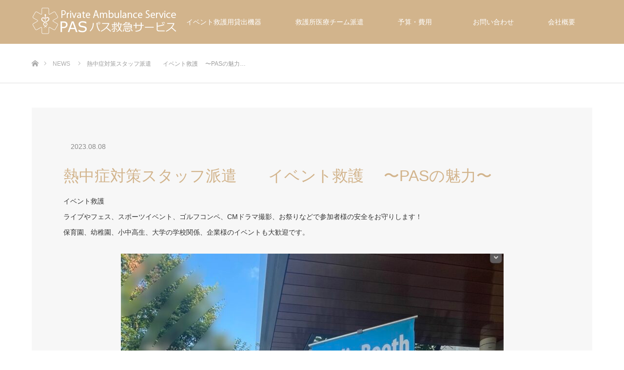

--- FILE ---
content_type: text/html; charset=utf-8
request_url: https://www.google.com/recaptcha/api2/anchor?ar=1&k=6Lf1SxEsAAAAAIEqJdtzGZsZBxTMDZMOGClqOQCQ&co=aHR0cHM6Ly9haWQucGFzLWpwZy5jb206NDQz&hl=en&v=N67nZn4AqZkNcbeMu4prBgzg&size=invisible&anchor-ms=20000&execute-ms=30000&cb=r6vq9keannl8
body_size: 48624
content:
<!DOCTYPE HTML><html dir="ltr" lang="en"><head><meta http-equiv="Content-Type" content="text/html; charset=UTF-8">
<meta http-equiv="X-UA-Compatible" content="IE=edge">
<title>reCAPTCHA</title>
<style type="text/css">
/* cyrillic-ext */
@font-face {
  font-family: 'Roboto';
  font-style: normal;
  font-weight: 400;
  font-stretch: 100%;
  src: url(//fonts.gstatic.com/s/roboto/v48/KFO7CnqEu92Fr1ME7kSn66aGLdTylUAMa3GUBHMdazTgWw.woff2) format('woff2');
  unicode-range: U+0460-052F, U+1C80-1C8A, U+20B4, U+2DE0-2DFF, U+A640-A69F, U+FE2E-FE2F;
}
/* cyrillic */
@font-face {
  font-family: 'Roboto';
  font-style: normal;
  font-weight: 400;
  font-stretch: 100%;
  src: url(//fonts.gstatic.com/s/roboto/v48/KFO7CnqEu92Fr1ME7kSn66aGLdTylUAMa3iUBHMdazTgWw.woff2) format('woff2');
  unicode-range: U+0301, U+0400-045F, U+0490-0491, U+04B0-04B1, U+2116;
}
/* greek-ext */
@font-face {
  font-family: 'Roboto';
  font-style: normal;
  font-weight: 400;
  font-stretch: 100%;
  src: url(//fonts.gstatic.com/s/roboto/v48/KFO7CnqEu92Fr1ME7kSn66aGLdTylUAMa3CUBHMdazTgWw.woff2) format('woff2');
  unicode-range: U+1F00-1FFF;
}
/* greek */
@font-face {
  font-family: 'Roboto';
  font-style: normal;
  font-weight: 400;
  font-stretch: 100%;
  src: url(//fonts.gstatic.com/s/roboto/v48/KFO7CnqEu92Fr1ME7kSn66aGLdTylUAMa3-UBHMdazTgWw.woff2) format('woff2');
  unicode-range: U+0370-0377, U+037A-037F, U+0384-038A, U+038C, U+038E-03A1, U+03A3-03FF;
}
/* math */
@font-face {
  font-family: 'Roboto';
  font-style: normal;
  font-weight: 400;
  font-stretch: 100%;
  src: url(//fonts.gstatic.com/s/roboto/v48/KFO7CnqEu92Fr1ME7kSn66aGLdTylUAMawCUBHMdazTgWw.woff2) format('woff2');
  unicode-range: U+0302-0303, U+0305, U+0307-0308, U+0310, U+0312, U+0315, U+031A, U+0326-0327, U+032C, U+032F-0330, U+0332-0333, U+0338, U+033A, U+0346, U+034D, U+0391-03A1, U+03A3-03A9, U+03B1-03C9, U+03D1, U+03D5-03D6, U+03F0-03F1, U+03F4-03F5, U+2016-2017, U+2034-2038, U+203C, U+2040, U+2043, U+2047, U+2050, U+2057, U+205F, U+2070-2071, U+2074-208E, U+2090-209C, U+20D0-20DC, U+20E1, U+20E5-20EF, U+2100-2112, U+2114-2115, U+2117-2121, U+2123-214F, U+2190, U+2192, U+2194-21AE, U+21B0-21E5, U+21F1-21F2, U+21F4-2211, U+2213-2214, U+2216-22FF, U+2308-230B, U+2310, U+2319, U+231C-2321, U+2336-237A, U+237C, U+2395, U+239B-23B7, U+23D0, U+23DC-23E1, U+2474-2475, U+25AF, U+25B3, U+25B7, U+25BD, U+25C1, U+25CA, U+25CC, U+25FB, U+266D-266F, U+27C0-27FF, U+2900-2AFF, U+2B0E-2B11, U+2B30-2B4C, U+2BFE, U+3030, U+FF5B, U+FF5D, U+1D400-1D7FF, U+1EE00-1EEFF;
}
/* symbols */
@font-face {
  font-family: 'Roboto';
  font-style: normal;
  font-weight: 400;
  font-stretch: 100%;
  src: url(//fonts.gstatic.com/s/roboto/v48/KFO7CnqEu92Fr1ME7kSn66aGLdTylUAMaxKUBHMdazTgWw.woff2) format('woff2');
  unicode-range: U+0001-000C, U+000E-001F, U+007F-009F, U+20DD-20E0, U+20E2-20E4, U+2150-218F, U+2190, U+2192, U+2194-2199, U+21AF, U+21E6-21F0, U+21F3, U+2218-2219, U+2299, U+22C4-22C6, U+2300-243F, U+2440-244A, U+2460-24FF, U+25A0-27BF, U+2800-28FF, U+2921-2922, U+2981, U+29BF, U+29EB, U+2B00-2BFF, U+4DC0-4DFF, U+FFF9-FFFB, U+10140-1018E, U+10190-1019C, U+101A0, U+101D0-101FD, U+102E0-102FB, U+10E60-10E7E, U+1D2C0-1D2D3, U+1D2E0-1D37F, U+1F000-1F0FF, U+1F100-1F1AD, U+1F1E6-1F1FF, U+1F30D-1F30F, U+1F315, U+1F31C, U+1F31E, U+1F320-1F32C, U+1F336, U+1F378, U+1F37D, U+1F382, U+1F393-1F39F, U+1F3A7-1F3A8, U+1F3AC-1F3AF, U+1F3C2, U+1F3C4-1F3C6, U+1F3CA-1F3CE, U+1F3D4-1F3E0, U+1F3ED, U+1F3F1-1F3F3, U+1F3F5-1F3F7, U+1F408, U+1F415, U+1F41F, U+1F426, U+1F43F, U+1F441-1F442, U+1F444, U+1F446-1F449, U+1F44C-1F44E, U+1F453, U+1F46A, U+1F47D, U+1F4A3, U+1F4B0, U+1F4B3, U+1F4B9, U+1F4BB, U+1F4BF, U+1F4C8-1F4CB, U+1F4D6, U+1F4DA, U+1F4DF, U+1F4E3-1F4E6, U+1F4EA-1F4ED, U+1F4F7, U+1F4F9-1F4FB, U+1F4FD-1F4FE, U+1F503, U+1F507-1F50B, U+1F50D, U+1F512-1F513, U+1F53E-1F54A, U+1F54F-1F5FA, U+1F610, U+1F650-1F67F, U+1F687, U+1F68D, U+1F691, U+1F694, U+1F698, U+1F6AD, U+1F6B2, U+1F6B9-1F6BA, U+1F6BC, U+1F6C6-1F6CF, U+1F6D3-1F6D7, U+1F6E0-1F6EA, U+1F6F0-1F6F3, U+1F6F7-1F6FC, U+1F700-1F7FF, U+1F800-1F80B, U+1F810-1F847, U+1F850-1F859, U+1F860-1F887, U+1F890-1F8AD, U+1F8B0-1F8BB, U+1F8C0-1F8C1, U+1F900-1F90B, U+1F93B, U+1F946, U+1F984, U+1F996, U+1F9E9, U+1FA00-1FA6F, U+1FA70-1FA7C, U+1FA80-1FA89, U+1FA8F-1FAC6, U+1FACE-1FADC, U+1FADF-1FAE9, U+1FAF0-1FAF8, U+1FB00-1FBFF;
}
/* vietnamese */
@font-face {
  font-family: 'Roboto';
  font-style: normal;
  font-weight: 400;
  font-stretch: 100%;
  src: url(//fonts.gstatic.com/s/roboto/v48/KFO7CnqEu92Fr1ME7kSn66aGLdTylUAMa3OUBHMdazTgWw.woff2) format('woff2');
  unicode-range: U+0102-0103, U+0110-0111, U+0128-0129, U+0168-0169, U+01A0-01A1, U+01AF-01B0, U+0300-0301, U+0303-0304, U+0308-0309, U+0323, U+0329, U+1EA0-1EF9, U+20AB;
}
/* latin-ext */
@font-face {
  font-family: 'Roboto';
  font-style: normal;
  font-weight: 400;
  font-stretch: 100%;
  src: url(//fonts.gstatic.com/s/roboto/v48/KFO7CnqEu92Fr1ME7kSn66aGLdTylUAMa3KUBHMdazTgWw.woff2) format('woff2');
  unicode-range: U+0100-02BA, U+02BD-02C5, U+02C7-02CC, U+02CE-02D7, U+02DD-02FF, U+0304, U+0308, U+0329, U+1D00-1DBF, U+1E00-1E9F, U+1EF2-1EFF, U+2020, U+20A0-20AB, U+20AD-20C0, U+2113, U+2C60-2C7F, U+A720-A7FF;
}
/* latin */
@font-face {
  font-family: 'Roboto';
  font-style: normal;
  font-weight: 400;
  font-stretch: 100%;
  src: url(//fonts.gstatic.com/s/roboto/v48/KFO7CnqEu92Fr1ME7kSn66aGLdTylUAMa3yUBHMdazQ.woff2) format('woff2');
  unicode-range: U+0000-00FF, U+0131, U+0152-0153, U+02BB-02BC, U+02C6, U+02DA, U+02DC, U+0304, U+0308, U+0329, U+2000-206F, U+20AC, U+2122, U+2191, U+2193, U+2212, U+2215, U+FEFF, U+FFFD;
}
/* cyrillic-ext */
@font-face {
  font-family: 'Roboto';
  font-style: normal;
  font-weight: 500;
  font-stretch: 100%;
  src: url(//fonts.gstatic.com/s/roboto/v48/KFO7CnqEu92Fr1ME7kSn66aGLdTylUAMa3GUBHMdazTgWw.woff2) format('woff2');
  unicode-range: U+0460-052F, U+1C80-1C8A, U+20B4, U+2DE0-2DFF, U+A640-A69F, U+FE2E-FE2F;
}
/* cyrillic */
@font-face {
  font-family: 'Roboto';
  font-style: normal;
  font-weight: 500;
  font-stretch: 100%;
  src: url(//fonts.gstatic.com/s/roboto/v48/KFO7CnqEu92Fr1ME7kSn66aGLdTylUAMa3iUBHMdazTgWw.woff2) format('woff2');
  unicode-range: U+0301, U+0400-045F, U+0490-0491, U+04B0-04B1, U+2116;
}
/* greek-ext */
@font-face {
  font-family: 'Roboto';
  font-style: normal;
  font-weight: 500;
  font-stretch: 100%;
  src: url(//fonts.gstatic.com/s/roboto/v48/KFO7CnqEu92Fr1ME7kSn66aGLdTylUAMa3CUBHMdazTgWw.woff2) format('woff2');
  unicode-range: U+1F00-1FFF;
}
/* greek */
@font-face {
  font-family: 'Roboto';
  font-style: normal;
  font-weight: 500;
  font-stretch: 100%;
  src: url(//fonts.gstatic.com/s/roboto/v48/KFO7CnqEu92Fr1ME7kSn66aGLdTylUAMa3-UBHMdazTgWw.woff2) format('woff2');
  unicode-range: U+0370-0377, U+037A-037F, U+0384-038A, U+038C, U+038E-03A1, U+03A3-03FF;
}
/* math */
@font-face {
  font-family: 'Roboto';
  font-style: normal;
  font-weight: 500;
  font-stretch: 100%;
  src: url(//fonts.gstatic.com/s/roboto/v48/KFO7CnqEu92Fr1ME7kSn66aGLdTylUAMawCUBHMdazTgWw.woff2) format('woff2');
  unicode-range: U+0302-0303, U+0305, U+0307-0308, U+0310, U+0312, U+0315, U+031A, U+0326-0327, U+032C, U+032F-0330, U+0332-0333, U+0338, U+033A, U+0346, U+034D, U+0391-03A1, U+03A3-03A9, U+03B1-03C9, U+03D1, U+03D5-03D6, U+03F0-03F1, U+03F4-03F5, U+2016-2017, U+2034-2038, U+203C, U+2040, U+2043, U+2047, U+2050, U+2057, U+205F, U+2070-2071, U+2074-208E, U+2090-209C, U+20D0-20DC, U+20E1, U+20E5-20EF, U+2100-2112, U+2114-2115, U+2117-2121, U+2123-214F, U+2190, U+2192, U+2194-21AE, U+21B0-21E5, U+21F1-21F2, U+21F4-2211, U+2213-2214, U+2216-22FF, U+2308-230B, U+2310, U+2319, U+231C-2321, U+2336-237A, U+237C, U+2395, U+239B-23B7, U+23D0, U+23DC-23E1, U+2474-2475, U+25AF, U+25B3, U+25B7, U+25BD, U+25C1, U+25CA, U+25CC, U+25FB, U+266D-266F, U+27C0-27FF, U+2900-2AFF, U+2B0E-2B11, U+2B30-2B4C, U+2BFE, U+3030, U+FF5B, U+FF5D, U+1D400-1D7FF, U+1EE00-1EEFF;
}
/* symbols */
@font-face {
  font-family: 'Roboto';
  font-style: normal;
  font-weight: 500;
  font-stretch: 100%;
  src: url(//fonts.gstatic.com/s/roboto/v48/KFO7CnqEu92Fr1ME7kSn66aGLdTylUAMaxKUBHMdazTgWw.woff2) format('woff2');
  unicode-range: U+0001-000C, U+000E-001F, U+007F-009F, U+20DD-20E0, U+20E2-20E4, U+2150-218F, U+2190, U+2192, U+2194-2199, U+21AF, U+21E6-21F0, U+21F3, U+2218-2219, U+2299, U+22C4-22C6, U+2300-243F, U+2440-244A, U+2460-24FF, U+25A0-27BF, U+2800-28FF, U+2921-2922, U+2981, U+29BF, U+29EB, U+2B00-2BFF, U+4DC0-4DFF, U+FFF9-FFFB, U+10140-1018E, U+10190-1019C, U+101A0, U+101D0-101FD, U+102E0-102FB, U+10E60-10E7E, U+1D2C0-1D2D3, U+1D2E0-1D37F, U+1F000-1F0FF, U+1F100-1F1AD, U+1F1E6-1F1FF, U+1F30D-1F30F, U+1F315, U+1F31C, U+1F31E, U+1F320-1F32C, U+1F336, U+1F378, U+1F37D, U+1F382, U+1F393-1F39F, U+1F3A7-1F3A8, U+1F3AC-1F3AF, U+1F3C2, U+1F3C4-1F3C6, U+1F3CA-1F3CE, U+1F3D4-1F3E0, U+1F3ED, U+1F3F1-1F3F3, U+1F3F5-1F3F7, U+1F408, U+1F415, U+1F41F, U+1F426, U+1F43F, U+1F441-1F442, U+1F444, U+1F446-1F449, U+1F44C-1F44E, U+1F453, U+1F46A, U+1F47D, U+1F4A3, U+1F4B0, U+1F4B3, U+1F4B9, U+1F4BB, U+1F4BF, U+1F4C8-1F4CB, U+1F4D6, U+1F4DA, U+1F4DF, U+1F4E3-1F4E6, U+1F4EA-1F4ED, U+1F4F7, U+1F4F9-1F4FB, U+1F4FD-1F4FE, U+1F503, U+1F507-1F50B, U+1F50D, U+1F512-1F513, U+1F53E-1F54A, U+1F54F-1F5FA, U+1F610, U+1F650-1F67F, U+1F687, U+1F68D, U+1F691, U+1F694, U+1F698, U+1F6AD, U+1F6B2, U+1F6B9-1F6BA, U+1F6BC, U+1F6C6-1F6CF, U+1F6D3-1F6D7, U+1F6E0-1F6EA, U+1F6F0-1F6F3, U+1F6F7-1F6FC, U+1F700-1F7FF, U+1F800-1F80B, U+1F810-1F847, U+1F850-1F859, U+1F860-1F887, U+1F890-1F8AD, U+1F8B0-1F8BB, U+1F8C0-1F8C1, U+1F900-1F90B, U+1F93B, U+1F946, U+1F984, U+1F996, U+1F9E9, U+1FA00-1FA6F, U+1FA70-1FA7C, U+1FA80-1FA89, U+1FA8F-1FAC6, U+1FACE-1FADC, U+1FADF-1FAE9, U+1FAF0-1FAF8, U+1FB00-1FBFF;
}
/* vietnamese */
@font-face {
  font-family: 'Roboto';
  font-style: normal;
  font-weight: 500;
  font-stretch: 100%;
  src: url(//fonts.gstatic.com/s/roboto/v48/KFO7CnqEu92Fr1ME7kSn66aGLdTylUAMa3OUBHMdazTgWw.woff2) format('woff2');
  unicode-range: U+0102-0103, U+0110-0111, U+0128-0129, U+0168-0169, U+01A0-01A1, U+01AF-01B0, U+0300-0301, U+0303-0304, U+0308-0309, U+0323, U+0329, U+1EA0-1EF9, U+20AB;
}
/* latin-ext */
@font-face {
  font-family: 'Roboto';
  font-style: normal;
  font-weight: 500;
  font-stretch: 100%;
  src: url(//fonts.gstatic.com/s/roboto/v48/KFO7CnqEu92Fr1ME7kSn66aGLdTylUAMa3KUBHMdazTgWw.woff2) format('woff2');
  unicode-range: U+0100-02BA, U+02BD-02C5, U+02C7-02CC, U+02CE-02D7, U+02DD-02FF, U+0304, U+0308, U+0329, U+1D00-1DBF, U+1E00-1E9F, U+1EF2-1EFF, U+2020, U+20A0-20AB, U+20AD-20C0, U+2113, U+2C60-2C7F, U+A720-A7FF;
}
/* latin */
@font-face {
  font-family: 'Roboto';
  font-style: normal;
  font-weight: 500;
  font-stretch: 100%;
  src: url(//fonts.gstatic.com/s/roboto/v48/KFO7CnqEu92Fr1ME7kSn66aGLdTylUAMa3yUBHMdazQ.woff2) format('woff2');
  unicode-range: U+0000-00FF, U+0131, U+0152-0153, U+02BB-02BC, U+02C6, U+02DA, U+02DC, U+0304, U+0308, U+0329, U+2000-206F, U+20AC, U+2122, U+2191, U+2193, U+2212, U+2215, U+FEFF, U+FFFD;
}
/* cyrillic-ext */
@font-face {
  font-family: 'Roboto';
  font-style: normal;
  font-weight: 900;
  font-stretch: 100%;
  src: url(//fonts.gstatic.com/s/roboto/v48/KFO7CnqEu92Fr1ME7kSn66aGLdTylUAMa3GUBHMdazTgWw.woff2) format('woff2');
  unicode-range: U+0460-052F, U+1C80-1C8A, U+20B4, U+2DE0-2DFF, U+A640-A69F, U+FE2E-FE2F;
}
/* cyrillic */
@font-face {
  font-family: 'Roboto';
  font-style: normal;
  font-weight: 900;
  font-stretch: 100%;
  src: url(//fonts.gstatic.com/s/roboto/v48/KFO7CnqEu92Fr1ME7kSn66aGLdTylUAMa3iUBHMdazTgWw.woff2) format('woff2');
  unicode-range: U+0301, U+0400-045F, U+0490-0491, U+04B0-04B1, U+2116;
}
/* greek-ext */
@font-face {
  font-family: 'Roboto';
  font-style: normal;
  font-weight: 900;
  font-stretch: 100%;
  src: url(//fonts.gstatic.com/s/roboto/v48/KFO7CnqEu92Fr1ME7kSn66aGLdTylUAMa3CUBHMdazTgWw.woff2) format('woff2');
  unicode-range: U+1F00-1FFF;
}
/* greek */
@font-face {
  font-family: 'Roboto';
  font-style: normal;
  font-weight: 900;
  font-stretch: 100%;
  src: url(//fonts.gstatic.com/s/roboto/v48/KFO7CnqEu92Fr1ME7kSn66aGLdTylUAMa3-UBHMdazTgWw.woff2) format('woff2');
  unicode-range: U+0370-0377, U+037A-037F, U+0384-038A, U+038C, U+038E-03A1, U+03A3-03FF;
}
/* math */
@font-face {
  font-family: 'Roboto';
  font-style: normal;
  font-weight: 900;
  font-stretch: 100%;
  src: url(//fonts.gstatic.com/s/roboto/v48/KFO7CnqEu92Fr1ME7kSn66aGLdTylUAMawCUBHMdazTgWw.woff2) format('woff2');
  unicode-range: U+0302-0303, U+0305, U+0307-0308, U+0310, U+0312, U+0315, U+031A, U+0326-0327, U+032C, U+032F-0330, U+0332-0333, U+0338, U+033A, U+0346, U+034D, U+0391-03A1, U+03A3-03A9, U+03B1-03C9, U+03D1, U+03D5-03D6, U+03F0-03F1, U+03F4-03F5, U+2016-2017, U+2034-2038, U+203C, U+2040, U+2043, U+2047, U+2050, U+2057, U+205F, U+2070-2071, U+2074-208E, U+2090-209C, U+20D0-20DC, U+20E1, U+20E5-20EF, U+2100-2112, U+2114-2115, U+2117-2121, U+2123-214F, U+2190, U+2192, U+2194-21AE, U+21B0-21E5, U+21F1-21F2, U+21F4-2211, U+2213-2214, U+2216-22FF, U+2308-230B, U+2310, U+2319, U+231C-2321, U+2336-237A, U+237C, U+2395, U+239B-23B7, U+23D0, U+23DC-23E1, U+2474-2475, U+25AF, U+25B3, U+25B7, U+25BD, U+25C1, U+25CA, U+25CC, U+25FB, U+266D-266F, U+27C0-27FF, U+2900-2AFF, U+2B0E-2B11, U+2B30-2B4C, U+2BFE, U+3030, U+FF5B, U+FF5D, U+1D400-1D7FF, U+1EE00-1EEFF;
}
/* symbols */
@font-face {
  font-family: 'Roboto';
  font-style: normal;
  font-weight: 900;
  font-stretch: 100%;
  src: url(//fonts.gstatic.com/s/roboto/v48/KFO7CnqEu92Fr1ME7kSn66aGLdTylUAMaxKUBHMdazTgWw.woff2) format('woff2');
  unicode-range: U+0001-000C, U+000E-001F, U+007F-009F, U+20DD-20E0, U+20E2-20E4, U+2150-218F, U+2190, U+2192, U+2194-2199, U+21AF, U+21E6-21F0, U+21F3, U+2218-2219, U+2299, U+22C4-22C6, U+2300-243F, U+2440-244A, U+2460-24FF, U+25A0-27BF, U+2800-28FF, U+2921-2922, U+2981, U+29BF, U+29EB, U+2B00-2BFF, U+4DC0-4DFF, U+FFF9-FFFB, U+10140-1018E, U+10190-1019C, U+101A0, U+101D0-101FD, U+102E0-102FB, U+10E60-10E7E, U+1D2C0-1D2D3, U+1D2E0-1D37F, U+1F000-1F0FF, U+1F100-1F1AD, U+1F1E6-1F1FF, U+1F30D-1F30F, U+1F315, U+1F31C, U+1F31E, U+1F320-1F32C, U+1F336, U+1F378, U+1F37D, U+1F382, U+1F393-1F39F, U+1F3A7-1F3A8, U+1F3AC-1F3AF, U+1F3C2, U+1F3C4-1F3C6, U+1F3CA-1F3CE, U+1F3D4-1F3E0, U+1F3ED, U+1F3F1-1F3F3, U+1F3F5-1F3F7, U+1F408, U+1F415, U+1F41F, U+1F426, U+1F43F, U+1F441-1F442, U+1F444, U+1F446-1F449, U+1F44C-1F44E, U+1F453, U+1F46A, U+1F47D, U+1F4A3, U+1F4B0, U+1F4B3, U+1F4B9, U+1F4BB, U+1F4BF, U+1F4C8-1F4CB, U+1F4D6, U+1F4DA, U+1F4DF, U+1F4E3-1F4E6, U+1F4EA-1F4ED, U+1F4F7, U+1F4F9-1F4FB, U+1F4FD-1F4FE, U+1F503, U+1F507-1F50B, U+1F50D, U+1F512-1F513, U+1F53E-1F54A, U+1F54F-1F5FA, U+1F610, U+1F650-1F67F, U+1F687, U+1F68D, U+1F691, U+1F694, U+1F698, U+1F6AD, U+1F6B2, U+1F6B9-1F6BA, U+1F6BC, U+1F6C6-1F6CF, U+1F6D3-1F6D7, U+1F6E0-1F6EA, U+1F6F0-1F6F3, U+1F6F7-1F6FC, U+1F700-1F7FF, U+1F800-1F80B, U+1F810-1F847, U+1F850-1F859, U+1F860-1F887, U+1F890-1F8AD, U+1F8B0-1F8BB, U+1F8C0-1F8C1, U+1F900-1F90B, U+1F93B, U+1F946, U+1F984, U+1F996, U+1F9E9, U+1FA00-1FA6F, U+1FA70-1FA7C, U+1FA80-1FA89, U+1FA8F-1FAC6, U+1FACE-1FADC, U+1FADF-1FAE9, U+1FAF0-1FAF8, U+1FB00-1FBFF;
}
/* vietnamese */
@font-face {
  font-family: 'Roboto';
  font-style: normal;
  font-weight: 900;
  font-stretch: 100%;
  src: url(//fonts.gstatic.com/s/roboto/v48/KFO7CnqEu92Fr1ME7kSn66aGLdTylUAMa3OUBHMdazTgWw.woff2) format('woff2');
  unicode-range: U+0102-0103, U+0110-0111, U+0128-0129, U+0168-0169, U+01A0-01A1, U+01AF-01B0, U+0300-0301, U+0303-0304, U+0308-0309, U+0323, U+0329, U+1EA0-1EF9, U+20AB;
}
/* latin-ext */
@font-face {
  font-family: 'Roboto';
  font-style: normal;
  font-weight: 900;
  font-stretch: 100%;
  src: url(//fonts.gstatic.com/s/roboto/v48/KFO7CnqEu92Fr1ME7kSn66aGLdTylUAMa3KUBHMdazTgWw.woff2) format('woff2');
  unicode-range: U+0100-02BA, U+02BD-02C5, U+02C7-02CC, U+02CE-02D7, U+02DD-02FF, U+0304, U+0308, U+0329, U+1D00-1DBF, U+1E00-1E9F, U+1EF2-1EFF, U+2020, U+20A0-20AB, U+20AD-20C0, U+2113, U+2C60-2C7F, U+A720-A7FF;
}
/* latin */
@font-face {
  font-family: 'Roboto';
  font-style: normal;
  font-weight: 900;
  font-stretch: 100%;
  src: url(//fonts.gstatic.com/s/roboto/v48/KFO7CnqEu92Fr1ME7kSn66aGLdTylUAMa3yUBHMdazQ.woff2) format('woff2');
  unicode-range: U+0000-00FF, U+0131, U+0152-0153, U+02BB-02BC, U+02C6, U+02DA, U+02DC, U+0304, U+0308, U+0329, U+2000-206F, U+20AC, U+2122, U+2191, U+2193, U+2212, U+2215, U+FEFF, U+FFFD;
}

</style>
<link rel="stylesheet" type="text/css" href="https://www.gstatic.com/recaptcha/releases/N67nZn4AqZkNcbeMu4prBgzg/styles__ltr.css">
<script nonce="30NQptd8iUQjoMdl3K2YzQ" type="text/javascript">window['__recaptcha_api'] = 'https://www.google.com/recaptcha/api2/';</script>
<script type="text/javascript" src="https://www.gstatic.com/recaptcha/releases/N67nZn4AqZkNcbeMu4prBgzg/recaptcha__en.js" nonce="30NQptd8iUQjoMdl3K2YzQ">
      
    </script></head>
<body><div id="rc-anchor-alert" class="rc-anchor-alert"></div>
<input type="hidden" id="recaptcha-token" value="[base64]">
<script type="text/javascript" nonce="30NQptd8iUQjoMdl3K2YzQ">
      recaptcha.anchor.Main.init("[\x22ainput\x22,[\x22bgdata\x22,\x22\x22,\[base64]/[base64]/[base64]/ZyhXLGgpOnEoW04sMjEsbF0sVywwKSxoKSxmYWxzZSxmYWxzZSl9Y2F0Y2goayl7RygzNTgsVyk/[base64]/[base64]/[base64]/[base64]/[base64]/[base64]/[base64]/bmV3IEJbT10oRFswXSk6dz09Mj9uZXcgQltPXShEWzBdLERbMV0pOnc9PTM/bmV3IEJbT10oRFswXSxEWzFdLERbMl0pOnc9PTQ/[base64]/[base64]/[base64]/[base64]/[base64]\\u003d\x22,\[base64]\\u003d\x22,\x22woPCuEdjewlabXxEWcO6wpJNFRUPFFBsw7ogw4wDwpNnD8Kiw6gfEMOGwoIPwoPDjsOGCGkBGybCuCl5w5PCrMKGDGQSwqp7LsOcw4TCgVvDrTUJw6MRHMOcGMKWLgzDszvDmsOewqjDlcKVQQ8+VEhkw5IUw5Efw7XDqsOTJ1DCr8K/[base64]/DungVwobDmEVIw5tSwoTCoHvDngpXFWjDnMOwWG7DsF0dw43DpizCmcOTacKtLQpCw6DDgkLCtnVAwrfCrMOvNsODKcOdwpbDr8OVQlFNEkLCt8OnEx/Dq8KRLsKES8KabxnCuFBbwqbDgC/ClXDDojQkwo3Dk8KUwpvDvF5YfMO2w6wvCwIfwotpw7I0D8OVw5c3woM7BG9xwqFtesKQw6LDpsODw6YmAsOKw7vDsMOewqotMjvCs8KrQMKLcj/[base64]/ZQ/CoH10OG/Cg8KUekNyw6LCpMKAaFFga8KvUGHDkMKIXGvDhcKnw6x1JHdHHsOqF8KNHBxTL1bDkVTCgio2w4XDkMKBwpdsSw7ColZCGsKtw5TCrzzCmmjCmsKJVMK8wqoROMK5J3xkw6J/DsOnOQNqwoDDr3Q+dWZGw7/DrFw+wowFw5kAdHgmTsKvw5xzw51icMK9w4YRDMK5HMKzBz7DsMOSbTdSw6nCssOZYA8MCSzDucORw7R7BRQRw4oewpvDgMK/e8Obw58rw4XDs2PDl8KnwpPDncOhVMO6dMOjw4zDiMKjVsK1VMKowrTDjAHDjHnCo2t/DSfDmsOfwqnDnjnCisOJwoJ/[base64]/CvirDn1/[base64]/CusKjPsKZBMKJLko9aCnDscKTdcKvw5lEw63CtCs2wogLwo7CtcK+Q0tYShogwoXDny7ClUHCnHjDrMOUOcK7w4TDkwDDu8K2fTjDljFbw44UZ8Kswp/DjsOvNcO0wpnCoMKBB3PCqHfCsDjCnk3DgiwCw7o6Z8OQSMKAw4oIQsKbwpjCj8Kbw5wQJHnDvsO0OEJrOMO/XcOPbnnCiVHCgMO/w6AnHGTCpidLwqQwF8OlXlFXwpDCi8O1BcKCwpbCswNgJ8KmeHczSMKddxbDu8KzTF/DlcKNwoZjZsK3w7/Dk8OPE0Ercj/Dqnc7ScKORgzCpsOvwr/[base64]/[base64]/Cg8K5wpxSw5JXw5QwwpQmw5gdw40KW8KgSQdiwrPCoMOkw5fCpsKbRjcLwr/[base64]/CmsKAIMOWIMKHwofCiw/Di1ZCwpbCg8OTw5cZwoVuw5zChMOoRgrDrEp/H2fDsBvDnxbCuRFMODrCnMKONjRWwprCnV/DisOqBcKJPkJZXsKYacK6w5bCgnHCr8OaNMO1w6fDo8Khw6lIOH7Cl8Kpw5lzw7TDg8O+EcKjLsKnwr3DtsKvwos6XcO+PcKmc8Ocwr4+w7hjAGRWR1PCo8KgCE3DjsKrw5BFw4XDlcOoREDDvg9Ww6fCpho6H3UcaMKLQ8Kde0Fpw4/[base64]/V8KxZ2NewoQQDMKewqXCo2ZWCsKAXMKWTsKlEMOyDS7DlXjDq8KGUsKYJk5Dw7V7fwPDoMKpwrAvScKpM8K+w7DDmwLCuQnCqgdDEcK3NcKSwp/DjiHCn2BJMTrDkjIGw6FXw7tAw7vCnTDDtsOACRTDmMOLwrNoE8KvwozCvnLDuMK1w6ULw4lVb8KuOMOaBsKFZsOzOMORdFTCnlHCh8Onw4fDjCXCtRUUw6orFXDDg8KuwqnDv8OQKGnCmRvChsKOw67Dnm1DH8Kxw5d5w7TDmQTDhsOVwrpQwpMuaGvDiQw/TRPDqcOjVcOUOsKXwovDhBsEW8OQwqoHw6bClXAYYMOZwowyw4nDv8KHw6hAwqUUJQBpw64qLiLDqMKkwoE9w6fDpBR5wrRGbiZKQl3Dvk58wpjDuMKbbsKYCsONfi7CmMKzw43DlMKEw6sfwrZBPX/CnybDr053wqXCiDgDbU/[base64]/NVzDvRx+wrDCrMOvPns6R2suw6DCpxXClR3Ci8K7w4DDvxtpw5Bvw5o+PMOsw5bDl2JpwrkIXEV9w4EGFMOoAjPDhRkfw5MZw7jDlHpgLDt2wr8qLMKJM1RTLMKXcMOqCVdIw4TDhcKow49Tf0DCoQLCkVnDgn5GNzfCoy/CjsKkB8O9wo89bBxBw4g2Eh7ClQlRVA0jAhdIBSUWw6RCw4hnwokdLcKUV8KzW3TDtwVcN3fCgcKtw5fCjsOhw7dxK8O8F27DrGLDnhYOwqZST8KvWAs1wqskwp3DrcKhwp1+eWcEw7EOZG/DlcK4eTA6Z096RUltUSNHwqZowqLDqAt3w6A6w55LwpMnwqUJw4MEw7wywpnDrFLCvkRjw5zDv2kRJjUcY1o8wqJBNW4NWDTCmsO5w6TCklXClWnCkyvCs39rEiApJsKWwpXDihZ6SMOqw5tgwqbDkcO9w7dxwrBaAsO/RsKwLi7CrMKYw5JlKcKEwoFrwp3CgA3DmMO3JEvCpFUwejrCi8OMWcKdw7E/w5jDq8Odw6/ClcKMOMOCw5p8wqzCoyrCq8OOw5DDpcKgwoowwqkGfy5twq8WdcK1UsOlw7huw5zClcKJw7kdXCTDnMObw4vCsiXDqsKDG8Otw5nDpsOcw67DusKFw57DjmkbCGESXMOsYwLCui/CnHVaRxoRcMODw6PDvMKSUcKUw7wdI8KVGsKjwpV9wog/P8KHw6kqwpPCkVgHd0YxwpzCnXLDhcKqGzLChsKqwrErwrnCoh7DpTAzw44FKsKFwr1lwrUWKEnCtsKUw7AlwpLCqynDgFosBRvDisOgLB4wwrt5wo18dmfDohfDm8K/w5gOw4/Du0M7w5cIwoNmNmLDncK5wp4dwowrwotMw6Fyw5J/woVEbQJkwp7CpAPDr8OawrPDiHINOsKFw7/Dg8KIEVoVIyvClMKzSDTCu8ObMsOwwoTCizRUKcOmwrALOsOGw6ACVMOWF8OGRSlDw7bDicOewqzDllUrw74GwqTDlwfDmsK4SWN8w4Fpw6sVDx3Du8KzamvChS8TwoFSw6sqTMO0Vx8yw4nCrMK0DcKCw4oHw7o/ajshYi/[base64]/CjcK+f1XDng/Dt2vCvW/CvsK1Dm/DjlYaX8OawpgyMsOBGcO+w5sBw7zCkV3Dkz0Aw6rChsOCw64HQ8KvMg8QA8OuCETDuhLDrMOaTg8wcMOTRjhdwqhrYzXDgGcRNHvCtMOhwrUIZTnCp3LCpWLDoQ4Xw4hUwp3DtMKowp/CqMKJw53Dom/[base64]/woVrccOGOnI4wofCmT9BcMKmwpzCqHwOdBtqw5vDmcOmA8OLw6vClSEmA8K6Hg/DtmjCkh0hwrYTAcOUR8O2w6fCpxTDplk/[base64]/DksOWwprDv8O0w5UBI3hhwrTCjMKhw4N4D8Kpw7nDj8K0ecK+wrbCkcOiwq/CrmVpMsKawr5lw7lMHsO/woTCk8OXADLDhcO/[base64]/DjXLCuXBYw78wwr3DvX51N2DDnjLCkMK5w65Dw75nGsKSw6DDmWfDmcO1wqdXw4nDocOOw4LCsADDuMKMw4U6WMK3dCHCscKUw55bXT5Aw7weEMOBwpDCqiHDrcOsw7/[base64]/X0fCs8OPajUbw6Vjw516w5FpVsKyV8OVDnPCgcOtGcK7ZQw2BcOjwpI3w6pjHcOaO2QpwpPCvUYMIcOuKmvDthHDqMKTwq/DjlwcUcOGFMK7CVLDpMKVGA7ChMOuSETCgcKJR03DhMKoNhzCoCPCiBzCgT/CiHDDhBMEwpbClMOjZ8KRw7kRwopGw5zCgMKxEF15DzZVwrvDpMKAwpIgw5jCun7CvBMxDmbCqsKTeSDDosOOJGjDv8OGWU3DrmnCqMOEMn7CjAvCs8OgwqJoU8KLAA56wqR+w5HCrsOsw6lKVV8ww5nDp8KoG8OnwqzCiMOow6txwp8VEz4aOy/Cm8O5RVjCmcKAwq3CnkjDvDbDucK1C8K5w6NgwqHCgnB+HwcPw7PCrznDu8Kqw7vDkEsrwrAHw51ObcKowqrDn8OFTcKTw4hlw798w4ZSQRJpQRXDlA/[base64]/Cmn3ClMOVw60XwrdcL8OpWwlEwrnChMKyH21KagHChMK5Cl/[base64]/Dj37CnsKkwoo6HsOYwpHCjBbCvMOsTgLDhXoyaSN7Y8KPc8K3ej/Doildw74/Ci3DgMKUw5bCg8OBBAADwobDjE1MbQTCpcK/wpPCssOEw47DpMK6w5XDm8OxwoNdMHfCncKraCZ5F8K/[base64]/CisKzL8K8w5rDkWN2EV02R8KxUQ/DusOpw4TDpcK4UV/Cm8OtI17DlMObGXjCpWFswq7CoS44worDjGljNDDCmMOfdlZaSxEiwo/Dsx1lIhcWwqNkDcObwpMrW8OzwoYdw4cHX8OAwq/DlERGwoDDojHCpcOiWGnDoMKRVMOjbcK+wrrDssKkL3wKw5DDjCRlFcKFwpoUaSfDqyoEw5xPOT8Qw5jCqDZ4wrHChcKdWcOwwo/[base64]/[base64]/w4bCqMKDw4NgEQHDqsKGw5XDocOnDEwfPUHCjMOLw5wlWcOSU8OGw7BzVcKrw7NiwrjClcKkw7TDv8K5w4rCsGXDkn7CokLDh8KldsK1M8KxbMOJwrLCgMOBCCLDtXBPwpl5wok1w4/CtcKhwotPwqfClyw9X2oHwoJsw4fDkA/DpR1lw6DDox5iOwHDsn1Bw7fCkiDDncK2WHlOQMKmw43Ci8KVw4QpCMKcw4DDjD3CrA3DhF4pw4BIZ1o8w5Nqwq1bw6stDMKTdAbDjcO5eA/DjjfCmwrDpcKhZyYuwqXCt8OOSRjDjMKCQ8KzwoEddsOVw4UWRztbfxVSwq3CvMK2X8K3w5XCjsO0Y8OqwrEWF8OmU1TCo1/CrU7CisKaw4/CtQIXw5ZME8KmbMKvScK4RMOeTjTDgMO1wps5KTPDlARiw6jClSl/w798Z2Ztw7ctw4QZwqrCkMKae8KHWC8Bw7s6CsKHw5rClcOgd0jCpHsMw5oyw5zDo8OrEHbDlcO+VAXDjMKswpnDs8O4w67CmMOeWsOOeQTCjcKbAsOgwoUkTkfDtcOYwq49YsKvwrfChhAJb8K9YsK2wrnDscKOFQbDtsK/A8KOw6jDjCTCuATCtcO+TAM+wofDvsOQQQ1PwpxJw7QYTcO3w7drb8KqwqfDgGjCnlEQQsOZw6nCpXwUw73CkXpGwpdFw7Ipw54jKQDDpxjCnmbDvsOHY8OVIMKyw5jCt8O1wr8wwpLDvMK0DsOaw6BMwoQOQxFIfjRhw4LCocKoIlrCo8KkSMOzOcKCGCzCocOJwr/CtHc2RTPDhcKpUcOOwospQivDoENgwoLCpCXCrX/[base64]/Du8Knw6UQw4cnw5Ekw4Atwp/DnxNiw7DDnsKfTW1Qw6AfwoR+wokZwpEfG8KIwpPCkwYDN8KhIMOtw4/DrcKJEx7Cul3CpcO1BMKbJ0TDp8ODwq7DmcKDc0LDuhwMw74BwpDCvR9Cw48pGj/CiMKyLMO3w5nCkhx9w7soDybDk3fCniYtB8OUPDbDqT/[base64]/WxPCisK8wpTDmMK/UQFHOcK2X0PCqjUZw4rCssKNC8O0wo/Dnz/DoE/DuDLCgl3Cs8OCwqDCpsK4w6AQwojDsWPDscKlPll5w5IAwq/[base64]/w7AdVwDDuEMUd8Odw7law7nDgsOvZ8KQwp3DgQprZGLDssKjw7nCvD7DmcO0WMOHLMO5HTvDr8OIwqbDvcKXwq/DlMKqcz/Dvx87wp4qTsOiI8O8ZC3CuAYeZQImwrrCu1kgbkN5OsKIXsKywq49wox0a8KvPyrDoEXDrsKbREPDhQhlMsKtwqPCgFXDk8Kaw6JHehPCk8OOwoPDvHgHw7zDqHDDscO7w5jDsn/[base64]/DgmFowqRoK8OBY1XCgn7Cs8Ocw4BBw5PCrsK/woPCmcKefGzDrMKjwq8LGMOIw5bDhV51wp8wFy0+wohew6/Cn8OzTCgmw45Yw7bDhsKDCMKBw5Miw6EJK8KuwokewrPDtxlhBhlKwp06w7rDicK3wrHDrnZ1wqp8w4PDqFTCvsOiwqACQMOhNz/ChkMiXlbDqsO9DsKvw69hfE7CoQ4LSsOvw6DCvcKJw5vCi8KEwr/ChMOtNR7CmsKrc8KgwobChAVNJcOaw5zCkcKDwq3Cpk/Cq8OSTzEPf8KbJcKoQQhUUsOafw/CocKtIQo9w4FcdxBnw5zCnMKTwpjCscOgURYcwrQLwp0Vw6LDsRd1wqY8wrHCgcO/ZMKxwo/CqHbCmMO2JgUJJ8KCw7/CgicTfwXCh3fCrAoRw4vDsMKwOSHDlkFtUcOKw7nCr3/Dp8OTw4RLw7p0dV8QDSN1wpDCkcOUwoJNLT/DkkDCiMOGw5TDvRXCrMO4DyjDq8KdG8KfFsKxwqbCqFfCj8K9w7vDrFvCnsKPwprDrcOzw7cQw5d2esOiFyTCgsKawpXCsmLCpsOkw67DniAQGMOfw7DDnyfCmn7DjsKcCFTCozjCuMOZTFHCu0d0ccK2wpLDoyQ1dBPCgcKhw5YxAXwcworCiBnDoWZtFQZxw5/CiBlhdmFGKivCgERDw67DiX7CuRLDssKQwofDinUTwqBkWsOyw4LDl8KnwovDhmsGw7Maw7/DqsKfA0w6wo/DvMOawp/Cmx7CpsOcOxpSwopRaTc+w6nDgSkcw4RCw6xeAsKeLVoiwq5HK8Oaw7waLMK1w4HDhsOZwo4Pw7/CjsOQGcK/w5TDtcOXJsONV8OMw6MWwpvCmCRtE0jCqA0JPTTChMKfw5bDvMOpwp3DmsOhw53CoAE7w5fCmMK5wr/[base64]/DkTofwrXCpncDdcOdwrYbSFjDqcKcVWDDsMOadsKSP8OkN8KcHm7ChsOLwoPCvcK0w7HDoQx/w7Zqw7EfwoIZZcOzwqM1AkrCiMKfQl7CvRMNDC4HUi3DksKGwpnCuMOXwpPCgGfDhxlFEjPDgkxlFsKzw6bDmsOCwqjDlcOZK8OJGA/DscK/[base64]/Cq8KDPnobwrZAwrsOHsOiR8KWw7/[base64]/wqs1w7bCoxjChhJ1wqbCqcKXBhxRw44Bw4DCq0wzdsOoc8OvdsOnbsOmw6bDv0TDlMKww57CrGVPL8KpOsKiEDbDv1xSRMKTUsK7woLDjnAkQy/[base64]/w6c4wo/CtExewp/Cu8OnwrzDrHvDunfDkj/[base64]/ChB7CnMKgGC7Dr8Ksw5DCksOPw7HCv8KBwqUSwoINwoZORyVOw7U7woVKwoTDijDCpF9LfCBTwrHCiyt/wrPCvcOdw6zDlF5gLcOiwpYrw7XCqcKtRcOCaFXCtD7CtzPCrQE5woFIwqzDm2dzecO2KsK8TsKCwrkJG38UbT/DvcOxWkEswoHDg2fCuBnDjsObQMO3w7R3woVDwqgqw5/ClivChQRxY0YzQ2LCvhbDoz/DmDdsPcO+wqZtwrrDjVzCkcKkwprDrcKwQlXCo8KCw6A1wqfCjsK/wpsLb8KzcMO8wrnCs8Oawop4w5kxGsK7wr/CrsKNAcOfw5M+E8O6wrtyQCXDrz/CtMOPasKtNcOWwpDCjEM0A8OTDMOWw6dwwoN3w4FAwoBHEMO/IWfCvkc8w5tFBSZMCmbDl8Kaw4cNNsOaw4rDmsKPw7pLW2ZTNMKmwrFfw6EffA8MbR3CgsKOQS7DmsOvw5kHDhfDj8K2wo7DvGzDiB/DsMKHXFnDqw0NB0PDosOnwozCvcKuY8OQEkB3wog5w6HCjcK1w7bDvzU8ZHF+MjZKw4Bqwq0yw5IqY8KzwpNBwppswoLChMO7McKFJhNdRm/DmMOYwpQeHsK0w78mBMOow6BGIcOFVcOGLsOfXcOgwobDnn3Dv8K5ZTosbcKdwp93wqHCvBN/WcKSw6cSHx3DnAEvMUckfT/CisKMw6bCkSDCtsKbwpJCwpkKwqF1NMO/wr1/w4U/w5TCjSJANMO2w5Vew5Z/woXCgmxvL0LCkMKvZ2lNwo/CnsO8wrTDiWrDicKfaWZYHRAnwqZ6w4HDlwHCkixSw602Ci/CocKyNMOKV8Krw6PDosKtwr/DgSbChVlKwqXDqsKSw7h8XcOla1HCl8K8CgHDgjBXw5EKwr8oWQ7CuHJew7/CsMKswqpsw5QMwp7ChXZERsKSwqECwoRnwqo/fnLCi1zDlnlLw7nDgsKCw4bCu3MiwoNvOQnDsUjClsKGXcOawqXDsArCusOCwpUlwpE7wrRKUljCjgVwDcKKwqJfFUvDpsOiwoNiw5gKKcKHfsKLPA9xwohPw5pPw6IBw6hdw4gmwovDs8KNMcK2f8OZw4hFZsK/RcKZwrhxw6HCu8Ohw5vDh0zDmcKPQFE1XsK2wo/DmMOlK8OwwrLClQMEw6MTwqlmw5/DuS3DocO1acKydMKYbMOfJ8OGD8Oew5fCs2/DtsK1w7rCu0XCmhTCuD3CvifDv8OSwqt5DMOsEsKbJ8KNw6pVw6YHwrk7w5p1w7ovwoYoLG1ZEsKgw6dMw7zCqTBtQQg+wrLDu3wswrY9w6QBw6bCsMOWw5vDjCg+w7xMF8KpBMKlRMOoc8KKcW/Ctwp/Kwh4wp7ChMOIRsO+DiHDkcK2acOpw7FrwrXChlvCo8ODwrHCmh3CvsKUwpbDnnzDinPDjMO8wo/DmcK7HsOFD8Ktw5RYFsKwwrsow4DCr8KcVsOvwqDDrldrw6bDiSYOw6FbwqnCl1IPwqrDtMOZw557L8OyU8O8Wy7ChR5IEUotGcORX8Kjw7BUOUvCkhrDlynDncOdwpbDrx0+wqbDvFTCqjnCssOiNMOtS8Kjw6vDhsO/V8Kiw7XCnMKiC8KywrxIw7wfOMKaKcOUd8OmwogIUV7CicORw7zDtV58C0PCqcOpXcOPwqJaOsK6w4PDocKYwoLCu8Kswo7CmTTCq8KIa8KZcsKjf8O/woIbDcKIwoEiw6tCw5AlUHfDtsOXWsO4JznDmMKQw5rCoFYvwog5LFcowq7Dn2DCn8KLwooUwpFyPEPCjcONe8O+dD4FE8Oyw7zDjXnDpHfDrMKEUcKEwrpEw67CiHtrw5sgw7fDuMO/NWBnw6MRasKcI8OTKhxEw6TDiMOiQS0rwpbCsVAJw5BsTMK8wpwewopUw7g/N8K9w6U3w4IVWhJlN8OHwrgiw4XCtnsANUrDi14FwqHDocODwrUuw5jDtHVRfcOUUsKxU1sEwp4Pw6rClsOLKcK3w5cIwoErJMOgw5U4HjFqYcOZcsOQw4DDg8ORBMOhWG/DsnxSIgMpA1trwqvDssKnK8KMJcOtw73DpynCiyjCuyhewo98w4DDpGc9HxJfUcOgXCpuw4/ClV7Cv8K2w6xPwp3Cn8KRw4DCjcKXw5UWwonCtg1Jw7fCgcKcw4LClcOYw4LDjRonwoNuw4rDrMOXwrPDuEHCjsO8w4hKGAwtH0TDim1NOD3DjhjDqygUc8KQwoPDgGLClWF5Y8KXwoFVU8KIGFrDr8OZwqFDcsO7YAPDtMKnwrzDgsOUw5HDjw3ChVgfSQ4yw7/DtMOnJ8KCbEhuCMOlw7Vdw5vCvsOMwrfDjsKNwq/[base64]/w6pzw6nDl8KbPUrCoAbCuMOBZRLCgS/Dv8OBw6pSwqfDiMOHBknDqk0zECTDlsOnwrzDp8KOwrlfWsOKT8KRwqdECCkUUcOlwptmw7oJF2YcPDUbX8OYw50+UyMLBH7CkMK/[base64]/BsKxGcOzIXsBw5lKbcOGwqgBwqFsTsKJw41Bw694cMOAw64mGcOIPMKow7pKwrM0EsO/wpJ/cBwuLl1Uw5FiIxTDgA9rwo3CvRjDt8KyQk7Cq8KGwoLCg8OxwoI7wqhOCAQtCi1/C8O2w4EYGAtIwpUrQ8K+wrPCocOzTDzDicKvw5h+PyjCtBYcwoJbwqQdK8OCwqLDvTgcQ8Kaw5IZwpvCjibCt8KKSsKiM8OlXg3DkR7Dv8OPw4jCuDwWW8Ouw5LCocOYGljDnsOFwrRewp7CnMOpSMOvw5vCkcKjwqLCj8OOw5zClcO1fMO6w4rDjExNPVbCsMKZw4/[base64]/A8O9eMKjPsOkw6LDmnPCn8KJcFFVwqdLJ8OpCjc7KsK3McOZw7XDu8Kkw63CjsOjL8KwZQhCw4DCr8OUw71+wpLCoDHCkMK4w4bDtHXCtUnDoXQ0wqLCqmlewoTDsxrDuDVjwofDjDTDm8O8SwLCpsK9wrkuRcKRCj0XNsKdwrM+wojDpcOuw5/DkAhbL8ODw5bDmcKnwqF6wqEMUcK0bmjDkG3DksKBwpbChcK8woNYwrTDv1PCvSnCjsKAw51kXWRjdFzCu2/ChwPCisKRwoHDkMOEH8Oud8O1wpAIA8KNw5RFw4omw4RBwqB/PsO+w47ChDjCqsKFV0UyCcK8wqjDkANdw4RuYcOdHMOkIjrDm1oRcm/CvGk9w4A5U8KIIcK1wr/DqXXCkxjDgMKFeMKvw7DCgmHCrVnCi03CoWlDJ8Kfw77CkSoHwp9Kw6LCgQQAA3YUCTsYwqTDmxTDnMKddk7CpMOMaEB5woQPwoZcwqZGwpXDglM7w7zDqVvCq8K4PWPCjHkLwpDCpBU4H3TDuz4iTMOKcFbCslQHw7PDhMKAwrYdW1jCsns3YcK/CcOTwqTDlizCiGHDkcOqeMK9w47Ch8OHw5tlFy/DjMKqWMKRw6FGNsOtwo49wpLCp8KtJsOVw7Upw65/[base64]/BmfDhMKmw4Izw5bDpBxvasOrOiBDZsK7w6XCpMKxfsKGIcKjHMKTwrdFTn4UwrEWKnPDikTCpMKVw75gwpYkwqV5fXLCoMO+bCI+w4nDv8KywpZ1wp/DtsKTwopedwR7w6tHw5fDtMKmeMOAw7J5UcK8wrl7HcO+wphMNDzDh03CpQvDhcK3VcKtwqPDtCpZw6Evw78Iw4tqw7VKw7dmwpstw6/CjhLDk2XCnBrDmgd6wpFvGsOtwqIzAABvJ3QMw61rwoclwo/CrBdLZMK+UcKoc8OYw77DvVBRCsOUwo/[base64]/CglzCrAvChMOgejh7wqkGwq3Dr8KDw4LDk0/Cn8Knw4PCrcO2VjnCmxPCvMOeGsKpLMOuA8O3I8KGw47DkMKCw6NVcBrCqgPCicKeacKQwoTDo8KPF1sLZ8OOw54abTMMwq1lJCzDm8OjO8OLw5pIT8O9wr8jw5/[base64]/woLCksOXLGgEL8Ojw4Z4woDCkcKLD2HCtFnDnsK5w451wrbDo8KvRsKLHV/DqsOgPBfCi8O9wpPClsKRw7Bmw5jCn8KYaMK8UsKnRWPDhsOdTsOvw49CdyRdw6LDtMOGO34ZP8KGw4U0wpDDvMOfIsOWwrY9w4pZP0Nhw4cKw7V+IW9bw7Q9w43Dg8Kkw5jDlsK+VUbCuVHDi8Kdwo4Ewoltw5lOwpsbw4xBwpnDi8KibcKsZcOGSkAew5HCnsK/wqLDucOAwrZ5wp7Cv8OTSGYgCsKlesOeBWcrwrTDtMOPdcOnSDo1w4HChWHDoHBUNMOzXg1ywo/ChcKGw5rDj0hXwp0cwoDDmHTCgGXCjcOkwo7CnyFZTsO7woDCrgjDmTJsw7xcwpXDlcO6AwtOw5g/woDDmcOqw7lQD0DDjsOjAsODDcKxXHlebxkNBcORw4hEOhXCscOzRcK7O8KnwqPCi8O1wqp/E8OPDMKGHzZXecKJdMKfScK6w44HCMKhwo7DoMOdUE/DlBvDjsKKC8K9wqYAw7LDsMOew6zCpcK4IXjDocOeL1vDtsKOw4DCoMK0TTHCvcKAV8KBwo01woLCvcKlSF/[base64]/DikjCs1fCoMKmT8KWTBrDngFNSsOBwpTDicOBw4E3SwdCwpUBJxnCiXRvwp5Xw69lwpDCs2HDpsOgwoLDlwPDontewpDClsKbesOIOFjDvsOBw4AXwq/Cq0wrSsKCMcK5wokAw54HwqQtK8KlTiUzwrzDpMK2w4jCr1XDrsKSw6AkwpISW2ZAwo4ZNU1mJcKGw4/DoHbCqcOvAMOcwqpCwofChjdFwrPDgMKuwp1FKMOWHcKqwrJ2w77CkcKsAsKpEQkdwpIMwpTCmMK3A8ObwobCosO6wojChg4dOcKBwpkGRAxSwozDqDnDuTrCrMKZVmfCuifCscK6CipLdB4HdsKxw6JkwqMgDAvCoXdsw4/CjglPwqnCoAHDhMOJdSx+wp4YUC42w6k0asKMdsK9w4pAN8OnRw7CsFZUEh/DtMOKDcKBVVQNflzDv8OJPmPCsn/CrUbDtWYowqvDosOpJMOPw5/DnsOLwrbDhxc4w5XDrHXDjiLCvV5kw4Y6wq/DkcOFwqzDpsOdP8KLw5LDpsOKw6DDil1+YDfCtMKCScOPwodFeXZHw7RMFm/[base64]/DucOMwqV2wrrCvxVgw5k4w4PCtsKHZsKLInc8wp/CmQQpU3RoWSQvw4NQSsOqw6LDmD7ChgnCulsEAsOEI8KEw6TDksKqBybDgcKNfHTDg8OOA8OCDyApBMOTwo7Dj8KCwrTCvHjDvsOXFMKpw6vDvsKrP8KdGMKmw7BxEncew6/[base64]/CoFpyw54YfcOWKxo+Q1U/W8KWwpjChsKiw5nCvMOcw6VjwpxCQBPDkcKnS2bDjANnwqNNS8Kvwo7CiMK9w5bDhsOSw44Mwptcw6zDuMKzdMKSw5zDvgk7c2/CmMOww41yw4wzwpMQwrfCljwTRykZAUVtHsO8D8OkUsKpwpjCusKOaMOGw5AbwqBRw4gcMi3CpQpDeT/CrErCm8KBw5bCtm9VfsOnw6fCs8K8fcOuwq/[base64]/w4nCgsOtAMOPw6gkw70SXF1zZsKbYMKqwrHDuMK5D8OWwpQMwr3DgiLCusOFwovDgWA9wqQDw4zCtMKhIE0MAsOnGcKgbcKDwr1Tw5kUAyHDs2YmScKLwoE+wpDDsjLCpA3DsUbChcOUworDjsOPaQ1qQMOMw6/CscOmw5HCvMOIPWLCnnXDpsOyesKFw75/[base64]/w4Mrw4A6E8OYcTjCvn3CtSVVw4zChsKDEyvCp3o7EnbCusK6aMKMwpdSwqnDjMOfI25yAsOHHFtGFcOHe3zDojlmw4HCtnFdwp/[base64]/DsXfDvXLCpMO3w4bCqCxUX0nDssKJwpNGwo5aJsKPKHLCkMKowobDjEQ1LnfDo8Omw5BvNHPCssOCwoFxw6zDrsOMWydLXcOtwo55wpDDvMKnLsKSw6jDocKyw7RrTyFVwpzCn3bCm8KZwqnCkcK+NsOKwqPDqjFxw7zCjVM2wqLCuWgEwr4bw5nDsEUUw6gRw4/[base64]/dMKIBcONw5/[base64]/SQ4hEyrCvcKXwo/Dpg3DshBXbghXworCsGDDkxrCqsKBK2HDr8KBRxPDvsKyGjNaNxd1BW1TNFHDtCxUwrNjw7ELDcK/XMKewonCrydPNsO5cmbCsMO5woLCm8O3woTDpsOZw53DuS7CrMK7EMK/wrVLw5/Co2HCjgLDnFwZw5VpTMO4DlrDvsKyw6plTcKmFGDCuRIEw5/Dg8OECcKBwoZxGMOGwpZZWMOmw5MnLcKtJ8OpaiJ2w5HDqijDgcKTHsKxwpLDv8Ojwqx2wp7Cs2jCu8Kzw7nCgAHCpcKbwqlUwpvDrTp1wr9NHGTCoMKBwrvCoHALVcOMHcKwaDMjOkXDjsKcw6nCsMKxwrFewozDtMOSHzApw7/ChD/CrsOdwqwYJ8O9wqzDlsKlOhzDn8KEV1HDnzgiwqHDoSIFw5pVwpo3w7cfw7rDhsOBAcKIwrRJdg9hAsO8w6YRwpdUWmZYIFzCkWHCjl4tw4jDjjxwDlA/w5QewozDs8OhMMKtw5LCtcKzDsO7K8OGwqwBw7LCm3BbwoZ/wrtpDMKWw4HCnsOleGbCo8OPwqRcPMO5wprDlsKcCMO4w7BlchfDikc9wonClDrDiMO6DsOHNxhAw6/CmQMEwqZ5VMKMakrDj8KFw5IjwpHCj8KmUsOhw58eL8K5CcOZw7xVw64Mw7zDq8OPwrc+w6bCh8ODwq7DjcKsMMODw48xdn9MZMKnaT3ChmrCuD/CjcOhJls3wpQgw7Mrw4DDljMFw4XDp8K+wpM5QcK/[base64]/DoD3Dl8K+HMO9wqXDoSjDlcOKw43DiWQfw4bCnWjDucO3w68tV8KTKcOzw7HCsmJSAsKEw6YbUMOaw5hrw5liOGtlwqHCk8Kuwoc2UcOmw6XClCRnQsOQw6UUB8KZwpNwW8OSwrfCgDLCn8OgCMO5KEPDkT4Pwq/Ch2PDjjlxw5FMYDdATyt4w7xATiVWw5/Cnj1Kb8KFY8KfC1xzbQHCtsKRwoxQw4LDml4Ww7zCjRJYB8KNfsK9alvCqEbDl8KMMsKkwp/[base64]/w7jCjsOqM33DhxtyAsKBaMOowqbChENzNToAQMODRcK4WMKNwo1Ew7DCiMKDI3/Ch8KFw5oSwpQVw5DCong6w41HTVQ6w7PCjGMWfGE/[base64]/[base64]/woLCgHYUwrjCoMOAdMOSwq3CoU4sehvCosOWw6LCh8KEZSIMeEkvS8KPwp7Cl8KKw4TDh0rCrSPDqsKaw6fDiwtiXcK6OMOzag8MZsKgwoVhwoUrXCrCosKbcWFPJsK9w6PCukdFwqo2FiIVfmLCij/CpsKBw4DDicOAPgXCkcKhw7LDicOpORN7ckHCn8Ogf3nCrwQNwrJCw69bEUbDtsOfw5hXFGx7JMKkw5xNNMKUwplVN01TOwDDowQSCsOjwoZxwqzChiTCg8Ojw5s6V8KMYiV/KXN/[base64]/CjwnDvcK5RMONwpXCscKbPD0EWTPCkwRMKxhwFMKww7Upw7Abb3QSGsOCwp18d8KnwpZrasK/w5wDw5HCl3zCpy5mSMKqwoDCpsOjw77DmcK6wrvDj8OAw5DCmsK4w7FJw5QwDcOOb8KPw51Jw7/CkF1WKEcIJcOgPxFNZMKrGRbDsSRNB1BowqHCtcOmw7LClsKHb8OkUsKeZHJgw7J9wpbCqU8+fcKuTF7DiyvCncOxG1TCm8OTNcOsfB0ZC8OsLcKPZnjDmxw5wrMuwq88RsOjwpXDhcKcwp/Du8KRw5gHwqlGw5TCgEbCvcOVwp7DiD/[base64]/DljMvBcKSPRvDvCBAw6fCtcKQVMOrwpXDjCLDqcKVwo9WHsKfwqnDg8OrRQ4XZ8Kkw6TCpXUsbUJNw5rDkcONw75NYW7CqsKLw43DjsKOwofCvG8uw5Fuw4/[base64]/w79kJMO5BWsUwrnDtsK9MntKdsOZP8KjwpPCqDjCkgEuLiNQwp3CglPDmlHDglddW0ZWw7vClhLDnMOGw5Ryw41tflFMw5wEQksjOMOhw6kZw7pCw6ZTwoDCv8Klw57DrEHDpg7DvcKTSUpxXSPCg8OSwr3ClxDDvDBLcSnDjMOWe8OZw4RZbcKQw5/Dv8K8KMKVfsOSwo0swoZgw5RGwqHCnVLChnI6dsKOw4Few4MUDHYZwoAEwoHDrMK4w7HDv1l9JsKkw6HCsXNvwrPDosKzd8OBSnfCgQzDiAPCisKJUl/[base64]/bcOBwoPDj3rDnRwiwoPDnS7Dj8KAwrPDsg5tY3tUNsO9wqIXCMKrwq/DtsKswqTDkQcAwohzcVdGGMONw57CpnAsXsKxwr/Cikc4HXvCsQkURsOJOcKpSwbDn8OgcMKOwqMYwoDCjzzDqQxUGC1Hb1/DlMO2V2HDm8KlHsK/d3kBG8Ktw6xzbsKlw65gw5PCpAXDg8KxRWTDmj7DvV3DmcKKw4VuJcKnw7zDrcOGH8KGw4vDn8OWwogDw5PDtcK6YRduw4rDlV0HZwvCj8OCO8O4GTELQMKpNsK/SW0Jw4UJBC/[base64]/bsOrE1ZdKAJ/K8OSwrHCqHHCncOdKsOcw7rCmD7DlcOiw44Iw50wwqQREMKFdTrDj8KLwqDCicOBw7lBwqp5JkDCmiYFGcOSw63Ctj/DmcOgKMKhWcKfw5VDw6/DuSnDlhJ6FMKxTcOjJ01tNsK0ZsOewr4dMsOfcmfDlMOZw6/Co8Ked03CuUFKYcK+L1XDvsKUw4wOw5hfO3clTMK+KcKfw7/CocOFwrLCoMKnw6HCp0DCtsKlwqFNRAzCjWjCuMKlXMOww73DlFJ1w7fDoxwXwrDDg3TDqxNxU8OPw5Uiw6lXw4DCosO+w5XCp1MmfibDicOZRUYIWMKlw7E3P2DCi8OMwq7DsUZpw7c/[base64]/CicOZUnJNw6nDjMKzw5VUw6TCsmHCr8ONw4oAwrR8w4rCqMO7w4gkUDXCpCQvwrs4wq3DrsO4woFJZUltw5cywqnCuVXChMOiw4d5wocrwppcW8ObwrTCrXRdwoUmMWQTw5/[base64]/wp/Dn8O5VsO1ecOLSRHCu8KMVsOpw4xDw6xTPWcUd8K3wovCmWbDrkHDoEnDjsOzwrZywqpowrHCqH8rN1ZPw7RhKynCsStBTSDClwvDsTd1W0MuAFXDocOgIcOBdcOjw77CsybCmcKaHsOAw7pAdsO7BH/DrcKkN0dFNMOjJhbDucK8cwrCiMO/w5PClMO8HcKDYsKYdnlBAxLDj8KzZTjCkMK+wrzCpsKpQn3CgyEZVsKWLRjDpMOvwrMxcsKaw4xyJcK5NMKKwqbDgsK0wqbCicO/w6ZMM8KAwqIcdg88wrXDt8KEZUweciNfw5YjwqpJIsKRcsKywowgeMKYw7Buwrxkw5LCjGkHw6ZWw6YUMUcjwq3CqWl6S8Oxw59xw4QXw6AJacODw7TDssKEw7YJVMOdBlzDjgzDjcORwoHDq1TCoHTDicKIw7PCrCXDoinDkFE\\u003d\x22],null,[\x22conf\x22,null,\x226Lf1SxEsAAAAAIEqJdtzGZsZBxTMDZMOGClqOQCQ\x22,0,null,null,null,1,[21,125,63,73,95,87,41,43,42,83,102,105,109,121],[7059694,814],0,null,null,null,null,0,null,0,null,700,1,null,0,\[base64]/76lBhn6iwkZoQoZnOKMAhmv8xEZ\x22,0,0,null,null,1,null,0,0,null,null,null,0],\x22https://aid.pas-jpg.com:443\x22,null,[3,1,1],null,null,null,1,3600,[\x22https://www.google.com/intl/en/policies/privacy/\x22,\x22https://www.google.com/intl/en/policies/terms/\x22],\x221U8wIqRghYklh7O1OGfzbmjByGsf3n12mpfFptUj1gc\\u003d\x22,1,0,null,1,1769777375764,0,0,[152,99,249],null,[207,99],\x22RC-Ybg1hrpE38PhBA\x22,null,null,null,null,null,\x220dAFcWeA5GdhpPHCXFyH-KPC1UPjG1Rxb_b-GAOK8eYrYtXkQbxuY5xjWkCAAazaHF7bLYpMOMz7sJh5klV2nZYj2eRxZjOSDKdw\x22,1769860175650]");
    </script></body></html>

--- FILE ---
content_type: text/css
request_url: https://aid.pas-jpg.com/wp-content/plugins/flexible-faq/css/flexible-faq.css?ver=0.1
body_size: 400
content:
/*-------------- style = pretty -------------------------*/

.faq-pretty{
	width: 100%;
	margin: 0;
}
.faq-pretty ul{
	margin-top: 15px;
	list-style: none;
	margin-left: 0;
	padding: 0;
}
.faq-pretty .faq-item{
	margin-bottom: 10px;
	list-style: none;
	margin-left: 0;
}
.faq-pretty .faq-question{
	padding: 10px 10px 10px 40px;
	background: #FFF url(../images/faq-bg.png) no-repeat left center;
	border: 1px solid #004082;
	cursor: pointer;
	font-size: 14px;
	color: #004082;
	font-weight: bold;
}
.faq-pretty .faq-item.highlight .faq-question{
	background: #fff url(../images/faq-bg-hover.png) no-repeat left center;
	border: 1px solid #cc0066;	
	border-bottom: 0px;
	color: #cc0066;
}
.faq-pretty .faq-answer{
	padding: 5px 10px 5px 10px;
	background: #fff;
	margin-left: 30px;
	border: 1px solid #cc0066;
	border-top: 0px;
}
.faq-pretty .faq-answer p:last-child{
	margin-bottom: 0;
	padding-bottom: 0;
}

/*-------------- style = list -------------------------*/

ul.faq-list-question{
	margin-bottom: 20px;
	list-style: decimal;
	padding-left: 15px;
}
ul.faq-list-answer{
	list-style: decimal;
	padding-left: 15px;
}
ul.faq-list-answer li{
	margin-bottom: 15px;
}

/*-------------- style = block -------------------------*/

#faq-block{
	width: 100%;
	margin: 0;
}
#faq-block ul{
	margin: 0;
	padding: 0;
	list-style: none;
}
#faq-block .faq-block-item{
	background: #f5f5f5;
	padding: 10px;
	margin-bottom: 10px;
}
#faq-block .faq-block-item .faq-block-question{
	font-weight: bold;
	font-size: 1.1em;
	margin-bottom: 5px;
}
#faq-block .faq-block-item .faq-block-answer p:last-child{
	margin-bottom: 0;
}